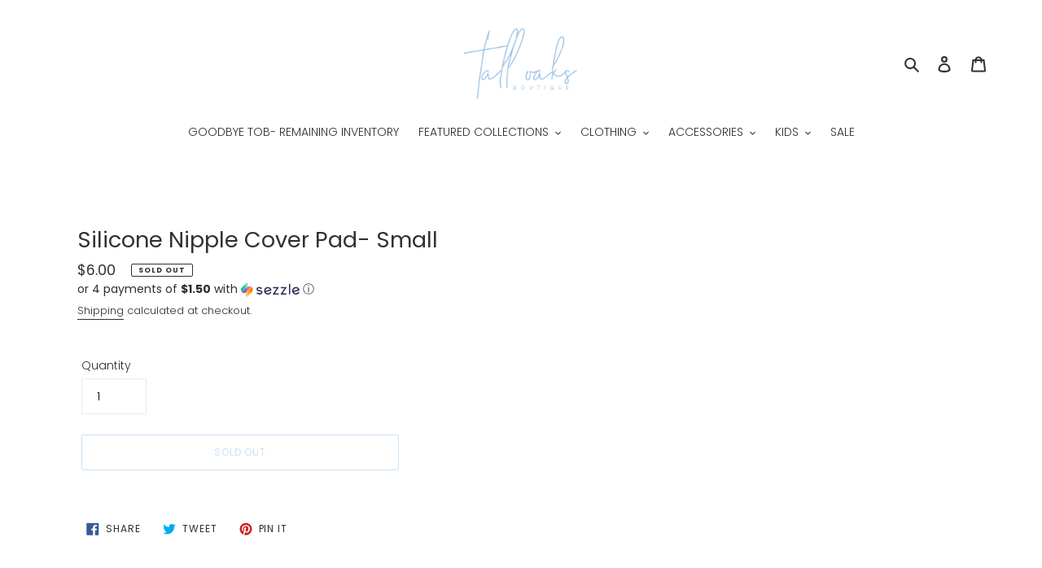

--- FILE ---
content_type: text/javascript; charset=utf-8
request_url: https://talloaksboutique.com/products/silicone-nipple-cover-pad-small.js
body_size: 343
content:
{"id":7075150561464,"title":"Silicone Nipple Cover Pad- Small","handle":"silicone-nipple-cover-pad-small","description":"","published_at":"2022-02-25T14:39:27-05:00","created_at":"2022-02-25T14:39:26-05:00","vendor":"Tall Oaks Boutique","type":"","tags":[],"price":600,"price_min":600,"price_max":600,"available":false,"price_varies":false,"compare_at_price":null,"compare_at_price_min":0,"compare_at_price_max":0,"compare_at_price_varies":false,"variants":[{"id":41204902658232,"title":"Default Title","option1":"Default Title","option2":null,"option3":null,"sku":"","requires_shipping":true,"taxable":true,"featured_image":null,"available":false,"name":"Silicone Nipple Cover Pad- Small","public_title":null,"options":["Default Title"],"price":600,"weight":142,"compare_at_price":null,"inventory_management":"shopify","barcode":"02658232","requires_selling_plan":false,"selling_plan_allocations":[]}],"images":[],"featured_image":null,"options":[{"name":"Title","position":1,"values":["Default Title"]}],"url":"\/products\/silicone-nipple-cover-pad-small","requires_selling_plan":false,"selling_plan_groups":[]}